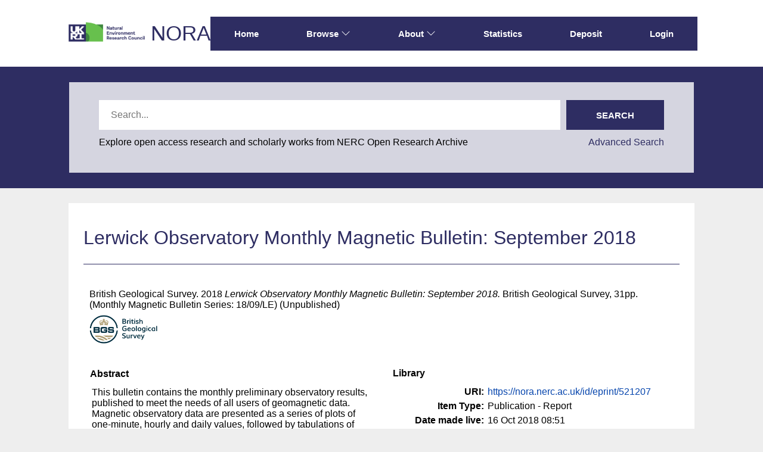

--- FILE ---
content_type: text/html; charset=utf-8
request_url: https://nora.nerc.ac.uk/id/eprint/521207/
body_size: 41310
content:
<!DOCTYPE html>
<html xmlns="http://www.w3.org/1999/xhtml" lang="en">
  <head>
    <meta http-equiv="X-UA-Compatible" content="IE=edge" />
    <meta name="viewport" content="width=device-width, initial-scale=1.0" />
    <title> Lerwick Observatory Monthly Magnetic Bulletin: September 2018  - NERC Open Research Archive</title>
    <link rel="icon" href="/favicon.ico" type="image/x-icon" />
    <link rel="shortcut icon" href="/favicon.ico" type="image/x-icon" />
    <meta content="521207" name="eprints.eprintid" />
<meta content="6" name="eprints.rev_number" />
<meta content="archive" name="eprints.eprint_status" />
<meta content="3303" name="eprints.userid" />
<meta content="disk0/00/52/12/07" name="eprints.dir" />
<meta content="2018-10-16 08:51:50" name="eprints.datestamp" />
<meta content="2018-10-16 08:51:50" name="eprints.lastmod" />
<meta content="2018-10-16 08:51:50" name="eprints.status_changed" />
<meta content="monograph" name="eprints.type" />
<meta content="show" name="eprints.metadata_visibility" />
<meta content="British Geological Survey" name="eprints.corp_creators" />
<meta content="Lerwick Observatory Monthly Magnetic Bulletin: September 2018" name="eprints.title" />
<meta content="unpub" name="eprints.ispublished" />
<meta content="S10" name="eprints.subjects" />
<meta content="S9" name="eprints.subjects" />
<meta content="S25" name="eprints.subjects" />
<meta content="bgs" name="eprints.divisions" />
<meta content="This bulletin contains the monthly preliminary observatory results, published to meet the needs of all users of geomagnetic data. Magnetic observatory data are presented as a series of plots of one-minute, hourly and daily values, followed by tabulations of monthly values, geomagnetic activity indices and reports of rapid variations. The operation of the observatory and presentation of data are described in the introduction." name="eprints.abstract" />
<meta content="2018-10-16" name="eprints.date" />
<meta content="published" name="eprints.date_type" />
<meta content="British Geological Survey" name="eprints.publisher" />
<meta content="http://www.geomag.bgs.ac.uk/bulletins" name="eprints.official_url" />
<meta content="bgs" name="eprints.user_affiliation" />
<meta content="Earth_hazards_&amp;_observatories" name="eprints.gtr_progs" />
<meta content="Monthly Magnetic Bulletin Series: 18/09/LE" name="eprints.series_name_volume" />
<meta content="none" name="eprints.rod_collaborations" />
<meta content="other_non_ref" name="eprints.rod_refereed" />
<meta content="TRUE" name="eprints.nerc_funded" />
<meta content="British Geological Survey" name="eprints.sponsors" />
<meta content="theme_03" name="eprints.themes" />
<meta content="topic_19" name="eprints.topics" />
<meta content="topic_48" name="eprints.topics" />
<meta content="2018-10-16 08:36:02" name="eprints.date_review" />
<meta content="bgs" name="eprints.lead_centre" />
<meta content="rcuk_grant" name="eprints.research_funding_source" />
<meta content="public" name="eprints.full_text_status" />
<meta content="31" name="eprints.pages" />
<meta content="2018-10-16" name="eprints.dates_date" />
<meta content="published" name="eprints.dates_date_type" />
<meta content=" 

  British Geological Survey.  2018  Lerwick Observatory Monthly Magnetic Bulletin: September 2018.   British Geological Survey, 31pp. (Monthly Magnetic Bulletin Series: 18/09/LE)    (Unpublished)  
 " name="eprints.citation" />
<meta content="https://nora.nerc.ac.uk/id/eprint/521207/1/ler_sep18.pdf" name="eprints.document_url" />
<link href="http://purl.org/DC/elements/1.0/" rel="schema.DC" />
<meta content="https://nora.nerc.ac.uk/id/eprint/521207/" name="DC.relation" />
<meta content="Lerwick Observatory Monthly Magnetic Bulletin: September 2018" name="DC.title" />
<meta content="Earth Sciences" name="DC.subject" />
<meta content="Data and Information" name="DC.subject" />
<meta content="Space Sciences" name="DC.subject" />
<meta content="This bulletin contains the monthly preliminary observatory results, published to meet the needs of all users of geomagnetic data. Magnetic observatory data are presented as a series of plots of one-minute, hourly and daily values, followed by tabulations of monthly values, geomagnetic activity indices and reports of rapid variations. The operation of the observatory and presentation of data are described in the introduction." name="DC.description" />
<meta content="British Geological Survey" name="DC.publisher" />
<meta content="2018-10-16" name="DC.date" />
<meta content="Publication - Report" name="DC.type" />
<meta content="NonPeerReviewed" name="DC.type" />
<meta content="text" name="DC.format" />
<meta content="en" name="DC.language" />
<meta content="https://nora.nerc.ac.uk/id/eprint/521207/1/ler_sep18.pdf" name="DC.identifier" />
<meta content=" 

  British Geological Survey.  2018  Lerwick Observatory Monthly Magnetic Bulletin: September 2018.   British Geological Survey, 31pp. (Monthly Magnetic Bulletin Series: 18/09/LE)    (Unpublished)  
 " name="DC.identifier" />
<meta content="http://www.geomag.bgs.ac.uk/bulletins" name="DC.relation" />
<!-- Highwire Press meta tags -->
<meta content="Lerwick Observatory Monthly Magnetic Bulletin: September 2018" name="citation_title" />
<meta content="2018/10/16" name="citation_publication_date" />
<meta content="2018/10/16" name="citation_online_date" />
<meta content="https://nora.nerc.ac.uk/id/eprint/521207/1/ler_sep18.pdf" name="citation_pdf_url" />
<meta content="2018/10/16" name="citation_date" />
<meta content="2018/10/16" name="citation_cover_date" />
<meta content="British Geological Survey" name="citation_publisher" />
<meta content="This bulletin contains the monthly preliminary observatory results, published to meet the needs of all users of geomagnetic data. Magnetic observatory data are presented as a series of plots of one-minute, hourly and daily values, followed by tabulations of monthly values, geomagnetic activity indices and reports of rapid variations. The operation of the observatory and presentation of data are described in the introduction." name="citation_abstract" />
<meta content="en" name="citation_language" />
<meta content="Earth Sciences; Data and Information; Space Sciences" name="citation_keywords" />
<!-- PRISM meta tags -->
<link href="https://www.w3.org/submissions/2020/SUBM-prism-20200910/" rel="schema.prism" />
<meta content="2018-10-16T08:51:50" name="prism.dateReceived" />
<meta content="2018-10-16T08:51:50" name="prism.modificationDate" />
<meta content="31" name="prism.pageCount" />
<meta content="http://www.geomag.bgs.ac.uk/bulletins" name="prism.link" />
<meta content="Earth Sciences" name="prism.keyword" />
<meta content="Data and Information" name="prism.keyword" />
<meta content="Space Sciences" name="prism.keyword" />
<link href="https://nora.nerc.ac.uk/id/eprint/521207/" rel="canonical" />
<link href="https://nora.nerc.ac.uk/cgi/export/eprint/521207/RDFXML/nerc-eprint-521207.rdf" rel="alternate" type="application/rdf+xml" title="RDF+XML" />
<link href="https://nora.nerc.ac.uk/cgi/export/eprint/521207/HTML/nerc-eprint-521207.html" rel="alternate" type="text/html; charset=utf-8" title="HTML Citation" />
<link href="https://nora.nerc.ac.uk/cgi/export/eprint/521207/MODS/nerc-eprint-521207.xml" rel="alternate" type="text/xml; charset=utf-8" title="MODS" />
<link href="https://nora.nerc.ac.uk/cgi/export/eprint/521207/CSV/nerc-eprint-521207.csv" rel="alternate" type="text/csv; charset=utf-8" title="Multiline CSV" />
<link href="https://nora.nerc.ac.uk/cgi/export/eprint/521207/ContextObject/nerc-eprint-521207.xml" rel="alternate" type="text/xml; charset=utf-8" title="OpenURL ContextObject" />
<link href="https://nora.nerc.ac.uk/cgi/export/eprint/521207/Simple/nerc-eprint-521207.txt" rel="alternate" type="text/plain; charset=utf-8" title="Simple Metadata" />
<link href="https://nora.nerc.ac.uk/cgi/export/eprint/521207/JSON/nerc-eprint-521207.js" rel="alternate" type="application/json; charset=utf-8" title="JSON" />
<link href="https://nora.nerc.ac.uk/cgi/export/eprint/521207/Refer/nerc-eprint-521207.refer" rel="alternate" type="text/plain" title="Refer" />
<link href="https://nora.nerc.ac.uk/cgi/export/eprint/521207/EndNote/nerc-eprint-521207.enw" rel="alternate" type="text/plain; charset=utf-8" title="EndNote" />
<link href="https://nora.nerc.ac.uk/cgi/export/eprint/521207/RIS/nerc-eprint-521207.ris" rel="alternate" type="text/plain" title="Reference Manager" />
<link href="https://nora.nerc.ac.uk/cgi/export/eprint/521207/DC/nerc-eprint-521207.txt" rel="alternate" type="text/plain; charset=utf-8" title="Dublin Core" />
<link href="https://nora.nerc.ac.uk/cgi/export/eprint/521207/RDFNT/nerc-eprint-521207.nt" rel="alternate" type="text/plain" title="RDF+N-Triples" />
<link href="https://nora.nerc.ac.uk/cgi/export/eprint/521207/RDFN3/nerc-eprint-521207.n3" rel="alternate" type="text/n3" title="RDF+N3" />
<link href="https://nora.nerc.ac.uk/cgi/export/eprint/521207/iShareDC/nerc-eprint-521207.txt" rel="alternate" type="text/plain; charset=utf-8" title="Dublin Core (iShare)" />
<link href="https://nora.nerc.ac.uk/cgi/export/eprint/521207/DIDL/nerc-eprint-521207.xml" rel="alternate" type="text/xml; charset=utf-8" title="MPEG-21 DIDL" />
<link href="https://nora.nerc.ac.uk/cgi/export/eprint/521207/BibTeX/nerc-eprint-521207.bib" rel="alternate" type="text/plain; charset=utf-8" title="BibTeX" />
<link href="https://nora.nerc.ac.uk/cgi/export/eprint/521207/XML/nerc-eprint-521207.xml" rel="alternate" type="application/vnd.eprints.data+xml; charset=utf-8" title="EP3 XML" />
<link href="https://nora.nerc.ac.uk/cgi/export/eprint/521207/COinS/nerc-eprint-521207.txt" rel="alternate" type="text/plain; charset=utf-8" title="OpenURL ContextObject in Span" />
<link href="https://nora.nerc.ac.uk/cgi/export/eprint/521207/OPENAIRE/nerc-eprint-521207.xml" rel="alternate" type="application/xml; charset=utf-8" title="OPENAIRE" />
<link href="https://nora.nerc.ac.uk/cgi/export/eprint/521207/METS/nerc-eprint-521207.xml" rel="alternate" type="text/xml; charset=utf-8" title="METS" />
<link href="https://nora.nerc.ac.uk/cgi/export/eprint/521207/iShareSimple/nerc-eprint-521207.txt" rel="alternate" type="text/plain; charset=utf-8" title="Simple Metadata (iShare)" />
<link href="https://nora.nerc.ac.uk/cgi/export/eprint/521207/RefWorks/nerc-eprint-521207.ref" rel="alternate" type="text/plain" title="RefWorks" />
<link href="https://nora.nerc.ac.uk/cgi/export/eprint/521207/Text/nerc-eprint-521207.txt" rel="alternate" type="text/plain; charset=utf-8" title="ASCII Citation" />
<link href="https://nora.nerc.ac.uk/cgi/export/eprint/521207/LocalDC_For_OAI/nerc-eprint-521207.txt" rel="alternate" type="text/plain; charset=utf-8" title="Dublin Core" />
<link rel="Top" href="https://nora.nerc.ac.uk/" />
    <link rel="Sword" href="https://nora.nerc.ac.uk/sword-app/servicedocument" />
    <link rel="SwordDeposit" href="https://nora.nerc.ac.uk/id/contents" />
    <link rel="Search" type="text/html" href="https://nora.nerc.ac.uk/cgi/search" />
    <link rel="Search" type="application/opensearchdescription+xml" href="https://nora.nerc.ac.uk/cgi/opensearchdescription" title="NERC Open Research Archive" />
    <script type="text/javascript" src="https://www.google.com/jsapi">
//padder
</script><script type="text/javascript">
// <![CDATA[
google.charts.load("current", {packages:["corechart", "geochart"]});
// ]]></script><script type="text/javascript">
// <![CDATA[
var eprints_http_root = "https://nora.nerc.ac.uk";
var eprints_http_cgiroot = "https://nora.nerc.ac.uk/cgi";
var eprints_oai_archive_id = "nora.nerc.ac.uk";
var eprints_logged_in = false;
var eprints_logged_in_userid = 0; 
var eprints_logged_in_username = ""; 
var eprints_logged_in_usertype = ""; 
var eprints_lang_id = "en";
// ]]></script>
    <style type="text/css">.ep_logged_in { display: none }</style>
    <link rel="stylesheet" type="text/css" href="/style/auto-3.4.6.css?1765531856" />
    <script type="text/javascript" src="/javascript/auto-3.4.6.js?1765531374">
//padder
</script>
    <!--[if lte IE 6]>
        <link rel="stylesheet" type="text/css" href="/style/ie6.css" />
   <![endif]-->
    <meta content="EPrints 3.4.6" name="Generator" />
    <meta content="text/html; charset=UTF-8" http-equiv="Content-Type" />
    <meta content="en" http-equiv="Content-Language" />
    
  </head>
  <body id="page_static_id_eprint_abstract">
    <!--
    <div class="sb-tools-bar-wrapper content m-auto d-none">
      <div class="sb-tools-bar">
        <epc:pin ref="login_status"/>
      </div>
    </div>
    -->
    <div class="sb-header-bar-wrapper">
      <div class="sb-header-bar content m-auto">
        <ul class="sb-header-item-list">
          <li class="sb-header-item-logo">
            <a href="https://www.ukri.org/councils/nerc/">
              <img src="/images/nora-logos/nerclogo150.png" height="40" alt="Go to UKRI's nerc council page" />
            </a>
          </li>
          <li class="sb-header-item-list">
            <a class="main-logo" href="/">NORA</a>
          </li>
          <div class="header-menu-items">

            <li class="sb-header-item sb-header-item-browse sb-tools-bar-wrapper d-none" id="logged-in-menu">
              <a href="/cgi/users/home?screen=User%3A%3AView" menu="login-menu">
                Account
                <svg width="16" height="16" fill="currentColor" class="bi bi-chevron-down" viewBox="0 0 16 16">
                  <path fill-rule="evenodd" d="M1.646 4.646a.5.5 0 0 1 .708 0L8 10.293l5.646-5.647a.5.5 0 0 1 .708.708l-6 6a.5.5 0 0 1-.708 0l-6-6a.5.5 0 0 1 0-.708"></path>
                </svg>
              </a>
              <div id="login-menu" style="display:none;position: absolute;">
                <ul class="ep_tm_key_tools" id="ep_tm_menu_tools"><li class="ep_tm_key_tools_item"><a href="/cgi/users/home" class="ep_tm_key_tools_item_link">Staff Login</a></li></ul>
              </div>
            </li>

            <li class="sb-header-item">
              <a href="/">
                Home
              </a>
            </li>

            <li class="sb-header-item sb-header-item-browse">
              <a href="/views.html" menu="browse-menu">
                Browse
                <svg width="16" height="16" fill="currentColor" class="bi bi-chevron-down" viewBox="0 0 16 16">
                  <path fill-rule="evenodd" d="M1.646 4.646a.5.5 0 0 1 .708 0L8 10.293l5.646-5.647a.5.5 0 0 1 .708.708l-6 6a.5.5 0 0 1-.708 0l-6-6a.5.5 0 0 1 0-.708"></path>
                </svg>
              </a>
              <div id="browse-menu" style="display:none;position: absolute; padding: 10px;   ">
                <div class="sb-browse">
                  <a href="/view/year/">
                    Year
                  </a>
                </div>
                <div class="sb-browse">
                  <a href="/cgi/latest">
                    Latest
                  </a>
                </div>
                <div class="sb-browse">
                  <a href="/view/division/">
                    Centres
                  </a>
                </div>
                <div class="sb-browse">
                  <a href="/view/author">
                    Authors
                  </a>
                </div>
                <div class="sb-browse">
                  <a href="/view/subjects">
                    Subjects
                  </a>
                </div>
              </div>
            </li>


            <li class="sb-header-item sb-header-item-browse">
              <a href="/information.html" menu="about-menu">
                About
                <svg width="16" height="16" fill="currentColor" class="bi bi-chevron-down" viewBox="0 0 16 16">
                  <path fill-rule="evenodd" d="M1.646 4.646a.5.5 0 0 1 .708 0L8 10.293l5.646-5.647a.5.5 0 0 1 .708.708l-6 6a.5.5 0 0 1-.708 0l-6-6a.5.5 0 0 1 0-.708"></path>
                </svg>
              </a>
              <div id="about-menu" style="display:none;position: absolute;     background: white;     padding: 10px;    ">
                <div class="sb-browse">
                  <a href="/information.html">
                    About
                  </a>
                </div>
                <div class="sb-browse">
                  <a href="/policies.html">
                    Policies
                  </a>
                </div>
                <div class="sb-browse">
                  <a href="/help">
                    Help
                  </a>
                </div>
              </div>
            </li>

            <li class="sb-header-item">
              <a href="/cgi/stats/report">
                Statistics
              </a>
            </li>

            <li class="sb-header-item">
              <a href="/cgi/users/home?screen=Items">
                Deposit
              </a>
            </li>

            <li class="sb-header-item d-none" id="sb-main-nav-login-item">
              <a href="/cgi/users/home">Login</a>
            </li>

          </div>
          <div class="sb-header-list d-none">
            <svg width="20" height="20" fill="currentColor" class="bi bi-list" viewBox="0 0 16 16">
              <path fill-rule="evenodd" d="M2.5 12a.5.5 0 0 1 .5-.5h10a.5.5 0 0 1 0 1H3a.5.5 0 0 1-.5-.5m0-4a.5.5 0 0 1 .5-.5h10a.5.5 0 0 1 0 1H3a.5.5 0 0 1-.5-.5m0-4a.5.5 0 0 1 .5-.5h10a.5.5 0 0 1 0 1H3a.5.5 0 0 1-.5-.5"></path>
            </svg>
          </div>
        </ul>
      </div>
    </div>
    <div class="sb-homepage-header-dropdown-wrapper d-none" style="display: none;">
      <ul class="sb-header-item-list-sm">
        <li class="sb-header-item">
          <a href="/">
            Home
          </a>
        </li>
        <li class="sb-header-item">
          <a href="/view">
            Browse
          </a>
        </li>
        <li class="sb-header-item">
          <a href="/information.html">
            About
          </a>
        </li>
        <li class="sb-header-item">
          <a href="/cgi/stats/report">
            Statistics
          </a>
        </li>
      </ul>
      <ul class="ep_tm_key_tools" id="ep_tm_menu_tools"><li class="ep_tm_key_tools_item"><a href="/cgi/users/home" class="ep_tm_key_tools_item_link">Staff Login</a></li></ul>
    </div>

    <div class="sb-banner-wrapper">
      <div class="sb-searchbar-banner">
        <div class="sb-searchbar-wrapper content m-auto">
          
          <form method="get" accept-charset="utf-8" action="/cgi/facet/archive/simple2" class="sb-searchbar-form" role="search" aria-label="Publication simple search">
            <input class="ep_tm_searchbarbox" size="20" placeholder="Search..." type="text" name="q" aria-labelledby="searchbutton" />
            <input class="ep_tm_searchbarbutton" value="Search" type="submit" name="_action_search" id="searchbutton" />
            <input type="hidden" name="_action_search" value="Search" />
            <input type="hidden" name="_order" value="bytitle" />
            <input type="hidden" name="basic_srchtype" value="ALL" />
            <input type="hidden" name="_satisfyall" value="ALL" />
          </form>
          <div class="sb-searchbar-text">
            <p>
              Explore open access research and scholarly works from NERC Open Research Archive
            </p>
            <a href="/cgi/search/advanced">
              <p>Advanced Search</p>
            </a>
          </div>
        </div>
      </div>
    </div>

    <div class="sb-page-wrapper">
      <div class="title-wrapper">
        <h1 class="page-title content m-auto">
          

Lerwick Observatory Monthly Magnetic Bulletin: September 2018


        </h1>
        <div class="border-bottom-black divider"></div>
      </div>
      <div class="ep_summary_content"><div class="ep_summary_content_top"></div><div class="ep_summary_content_left"></div><div class="ep_summary_content_right"></div><div class="ep_summary_content_main">
  <div class="ep_summary_top">
  <p style="margin-bottom: 1em">
    
<p>

    British Geological Survey.
  

2018


    <em>Lerwick Observatory Monthly Magnetic Bulletin: September 2018.</em>
  


    British Geological Survey, 31pp.
    (Monthly Magnetic Bulletin Series: 18/09/LE)
  


   (Unpublished)

</p>

  </p>

  <!-- research centre logos -->
  
    <div class="ep-division-logos">
      
        <a href="https://nora.nerc.ac.uk/view/division/bgs/">

    <img border="0" style="" src="/images/nora-logos/bgslogo1575transp.png" />
  
        </a>
        <br />
      
    </div>
    <div style="clear:both"></div>
  

  </div>
<div id="ep_panel_set_eprint_521207" class="ep_panel_container ep_panel_container_eprint ep_panel_set_eprint_521207"><ul id="ep_panel_set_eprint_521207_buttons" role="tablist" class="ep_panel_buttons" aria-label="Tabbed Panels"><li id="ep_panel_set_eprint_521207_links_abstract" aria-controls="abstract" role="tab" class="ep_panel_links ep_panel_set_eprint_521207_links" tabindex="-100" onfocusin="ep_open_panel(event, 'ep_panel_set_eprint_521207', 'abstract')">Abstract</li><li id="ep_panel_set_eprint_521207_links_docs" aria-controls="docs" role="tab" class="ep_panel_links ep_panel_set_eprint_521207_links" tabindex="-101" onfocusin="ep_open_panel(event, 'ep_panel_set_eprint_521207', 'docs')">Documents</li><li id="ep_panel_set_eprint_521207_links_metadata" aria-controls="metadata" role="tab" class="ep_panel_links ep_panel_set_eprint_521207_links" tabindex="-102" onfocusin="ep_open_panel(event, 'ep_panel_set_eprint_521207', 'metadata')">Information</li><li id="ep_panel_set_eprint_521207_links_library" aria-controls="library" role="tab" class="ep_panel_links ep_panel_set_eprint_521207_links" tabindex="-103" onfocusin="ep_open_panel(event, 'ep_panel_set_eprint_521207', 'library')">Library</li><li id="ep_panel_set_eprint_521207_links_stats" aria-controls="stats" role="tab" class="ep_panel_links ep_panel_set_eprint_521207_links" tabindex="-104" onfocusin="ep_open_panel(event, 'ep_panel_set_eprint_521207', 'stats')">Statistics</li><li id="ep_panel_set_eprint_521207_links_export_raw" aria-controls="export_raw" role="tab" class="ep_panel_links ep_panel_set_eprint_521207_links" tabindex="-105" onfocusin="ep_open_panel(event, 'ep_panel_set_eprint_521207', 'export_raw')">Share</li><li id="ep_panel_set_eprint_521207_prev" onclick="ep_open_panel_number(event, 'ep_panel_set_eprint_521207', 6)" class="ep_panel_links ep_panel_nav ep_panel_last ep_panel_set_eprint_521207_last">&gt;&gt;</li><li id="ep_panel_set_eprint_521207_next" onclick="ep_open_next_panel(event, 'ep_panel_set_eprint_521207', 0)" class="ep_panel_links ep_panel_nav ep_panel_next ep_panel_set_eprint_521207_next">&gt;</li><li id="ep_panel_set_eprint_521207_prev" onclick="ep_open_prev_panel(event, 'ep_panel_set_eprint_521207', 0)" class="ep_panel_links ep_panel_nav ep_panel_prev ep_panel_set_eprint_521207_prev">&lt;</li><li id="ep_panel_set_eprint_521207_prev" onclick="ep_open_panel_number(event, 'ep_panel_set_eprint_521207', 1)" class="ep_panel_links ep_panel_nav ep_panel_first ep_panel_set_eprint_521207_first">&lt;&lt;</li></ul><div id="ep_panel_set_eprint_521207_controls" class="ep_panel_controls"><a id="ep_panel_set_eprint_521207_controls_toggle_a" onclick="ep_toggle_a_panel('ep_panel_set_eprint_521207');" class="ep_panel_controls_toggle_a">[A]</a><a id="ep_panel_set_eprint_521207_controls_toggle_b" onclick="ep_toggle_b_panel('ep_panel_set_eprint_521207');" class="ep_panel_controls_toggle_b">[B]</a><a id="ep_panel_set_eprint_521207_controls_open" onclick="ep_open_panel_all('ep_panel_set_eprint_521207');" class="ep_panel_controls_open">[+]</a><a id="ep_panel_set_eprint_521207_controls_close" onclick="ep_close_panel_all('ep_panel_set_eprint_521207');" class="ep_panel_controls_close">[-]</a></div><div id="ep_panel_set_eprint_521207_panels" class="ep_panels" number_of_panels="6"><div id="abstract" role="tabpanel" ep_panel_order="0" class="ep_panel_wrapper" ep_tile_order="0" aria-labelledby="ep_panel_set_eprint_521207_links_abstract">

<div class="ep_panel_content" id="ep_panel_ep_panel_set_eprint_521207__abstract">
<div class="ep_panel_title ep_panel_simple_title" id="ep_panel_set_eprint_521207__abstract_title">Abstract</div>
  <div class="ep_panel_body" id="ep_panel_set_eprint_521207__abstract_content">
    <div id="ep_panel_set_eprint_521207__abstract_content_inner">         
      
        
          <div class="ep_panel_table_cell">This bulletin contains the monthly preliminary observatory results, published to meet the needs of all users of geomagnetic data. Magnetic observatory data are presented as a series of plots of one-minute, hourly and daily values, followed by tabulations of monthly values, geomagnetic activity indices and reports of rapid variations. The operation of the observatory and presentation of data are described in the introduction.</div>
        
      
    </div>
  </div>
</div>
</div><div id="docs" role="tabpanel" ep_panel_order="1" class="ep_panel_wrapper" ep_tile_order="1" aria-labelledby="ep_panel_set_eprint_521207_links_docs">

<div class="ep_panel_content" id="ep_panel_ep_panel_set_eprint_521207__docs">
  <div class="ep_panel_title ep_panel_simple_title" id="ep_panel_set_eprint_521207__docs_title">Documents</div>
  <div class="ep_panel_body" id="ep_panel_set_eprint_521207__docs_content">
    <div id="ep_panel_set_eprint_521207__docs_content_inner">         
      <div id="ep_panel_set_docs_521207" class="ep_panel_container ep_panel_container_document ep_panel_set_docs_521207"><ul id="ep_panel_set_docs_521207_buttons" role="tablist" class="ep_panel_buttons" aria-label="Tabbed Panels"><li id="ep_panel_set_docs_521207_links_panel_1" aria-controls="panel_1" role="tab" class="ep_panel_links ep_panel_set_docs_521207_links" tabindex="-100" onfocusin="ep_open_panel(event, 'ep_panel_set_docs_521207', 'panel_1')">521207:132469</li></ul><div id="ep_panel_set_docs_521207_controls" class="ep_panel_controls"><a id="ep_panel_set_docs_521207_controls_toggle_a" onclick="ep_toggle_a_panel('ep_panel_set_docs_521207');" class="ep_panel_controls_toggle_a">[A]</a><a id="ep_panel_set_docs_521207_controls_toggle_b" onclick="ep_toggle_b_panel('ep_panel_set_docs_521207');" class="ep_panel_controls_toggle_b">[B]</a><a id="ep_panel_set_docs_521207_controls_open" onclick="ep_open_panel_all('ep_panel_set_docs_521207');" class="ep_panel_controls_open">[+]</a><a id="ep_panel_set_docs_521207_controls_close" onclick="ep_close_panel_all('ep_panel_set_docs_521207');" class="ep_panel_controls_close">[-]</a></div><div id="ep_panel_set_docs_521207_panels" class="ep_panels" number_of_panels="1"><div id="panel_1" role="tabpanel" ep_panel_order="0" class="ep_panel_wrapper" ep_tile_order="0" aria-labelledby="ep_panel_set_docs_521207_links_panel_1">

<div class="ep_panel_content" id="ep_panel_ep_panel_set_docs_521207__panel_1">
  <div class="ep_panel_title ep_panel_simple_title" id="ep_panel_set_docs_521207__panel_1_title">521207:132469</div>
  <div class="ep_panel_body" id="ep_panel_set_docs_521207__panel_1_content">
    <div id="ep_panel_set_docs_521207__panel_1_content_inner">         
      

            <div class="summary_page_doc_icon"><a onmouseover="EPJS_ShowPreview( event, 'doc_preview_132469', 'right' );" onblur="EPJS_HidePreview( event, 'doc_preview_132469', 'right' );" href="https://nora.nerc.ac.uk/id/eprint/521207/1/ler_sep18.pdf" class="ep_document_link" onmouseout="EPJS_HidePreview( event, 'doc_preview_132469', 'right' );" onfocus="EPJS_ShowPreview( event, 'doc_preview_132469', 'right' );"><img src="https://nora.nerc.ac.uk/521207/1.hassmallThumbnailVersion/ler_sep18.pdf" class="ep_doc_icon" border="0" alt="[thumbnail of ler_sep18.pdf]" title="ler_sep18.pdf" /></a><div id="doc_preview_132469" class="ep_preview"><div><div><span><img src="https://nora.nerc.ac.uk/521207/1.haspreviewThumbnailVersion/ler_sep18.pdf" id="doc_preview_132469_img" class="ep_preview_image" border="0" alt="" /><div class="ep_preview_title">Preview</div></span></div></div></div></div>
            <div class="summary_page_doc_info">

              <div class="ep_document_citation_wrapper">
<span class="ep_document_citation">
  
  
    <span class="document_format">ler_sep18.pdf</span>
  
  
  
  
</span>
</div><br />

              <a href="https://nora.nerc.ac.uk/id/eprint/521207/1/ler_sep18.pdf" class="ep_document_link">Download (2MB)</a>
              
			  
			  | <a rel="lightbox[docs] nofollow" href="https://nora.nerc.ac.uk/521207/1.haslightboxThumbnailVersion/ler_sep18.pdf">Preview</a>
			  
			  

<!-- not in use
              <epc:if test="!$item.is_public() and $item.property( 'eprintid' ).as_item().contact_email().is_set()">
                | <a href="{$config{http_cgiurl}}/request_doc?docid={$item{docid}"><epc:phrase ref="request:button" /></a>
              </epc:if>
              <ul>
              <epc:foreach expr="$item.related_objects('http://eprints.org/relation/hasVersion')" iterator="rel">
                <epc:if test="$rel{relation_type}!='http://eprints.org/relation/isVolatileVersionOf'">
                  <li><epc:print expr="$rel.citation_link('default')" /></li>
                </epc:if>
              </epc:foreach>
              </ul>
-->
            </div>

    </div>
  </div>
</div>
</div></div><script type="text/javascript">
// <![CDATA[
ep_panel_init('panel_1', 'as_tiles', 'ep_panel_set_docs_521207');
// ]]></script></div>
    </div>
  </div>
</div>
</div><div id="metadata" role="tabpanel" ep_panel_order="2" class="ep_panel_wrapper" ep_tile_order="2" aria-labelledby="ep_panel_set_eprint_521207_links_metadata">

<div class="ep_panel_content" id="ep_panel_ep_panel_set_eprint_521207__metadata">
<div class="ep_panel_title" id="ep_panel_set_eprint_521207__metadata_title">Information</div>
  <div class="ep_panel_body" id="ep_panel_set_eprint_521207__metadata_content">
    <div id="ep_panel_set_eprint_521207__metadata_content_inner">         
      <div class="ep_panel_table">
<div class="ep_panel_eprint_dynamic_data">
        
</div>
<div class="ep_panel_eprint_data">
        
</div>
<div class="ep_panel_eprint_dynamic_data">
        
          <div class="ep_panel_table_row ep_panel_table_row_Programmes">
            <div class="ep_panel_table_header">Programmes:</div>
            <div class="ep_panel_table_cell">BGS Programmes 2018 &gt; Earth Hazards &amp; Observatories</div>
          </div>
        
</div>
<div class="ep_panel_eprint_metadata">
        
          
            <div class="ep_panel_table_row ep_panel_table_row_official_url">
              <div class="ep_panel_table_header">Official URL:</div>
              <div class="ep_panel_table_cell"><a href="http://www.geomag.bgs.ac.uk/bulletins" target="0">http://www.geomag.bgs.ac.uk/bulletins</a></div>
            </div>
          
        
          
        
          
        
          
        
          
        
          
        
          
        
          
        
          
        
          
        
          
        
          
        
          
        
          
        
          
        
          
        
          
        
          
        
          
        
          
        
          
            <div class="ep_panel_table_row ep_panel_table_row_sponsors">
              <div class="ep_panel_table_header">Funders/Sponsors:</div>
              <div class="ep_panel_table_cell">British Geological Survey</div>
            </div>
          
        
          
            <div class="ep_panel_table_row ep_panel_table_row_subjects">
              <div class="ep_panel_table_header">NORA Subject Terms:</div>
              <div class="ep_panel_table_cell"><a href="https://nora.nerc.ac.uk/view/subjects/S10.html">Earth Sciences</a><br /><a href="https://nora.nerc.ac.uk/view/subjects/S9.html">Data and Information</a><br /><a href="https://nora.nerc.ac.uk/view/subjects/S25.html">Space Sciences</a></div>
            </div>
          
        
          
        
          
        
</div>
<div class="ep_panel_eprint_dynamic_data">
        
</div>
      </div>
    </div>
  </div>
</div>
</div><div id="library" role="tabpanel" ep_panel_order="3" class="ep_panel_wrapper" ep_tile_order="3" aria-labelledby="ep_panel_set_eprint_521207_links_library">

<div class="ep_panel_content" id="ep_panel_ep_panel_set_eprint_521207__library">
<div class="ep_panel_title" id="ep_panel_set_eprint_521207__library_title">Library</div>
  <div class="ep_panel_body" id="ep_panel_set_eprint_521207__library_content">
    <div id="ep_panel_set_eprint_521207__library_content_inner">         
      <div class="ep_panel_table">
<div class="ep_panel_eprint_dynamic_data">
        
</div>
<div class="ep_panel_eprint_data">
        
</div>
<div class="ep_panel_eprint_dynamic_data">
        
          <div class="ep_panel_table_row ep_panel_table_row_URI">
            <div class="ep_panel_table_header">URI:</div>
            <div class="ep_panel_table_cell"><a href="https://nora.nerc.ac.uk/id/eprint/521207">https://nora.nerc.ac.uk/id/eprint/521207</a></div>
          </div>
        
</div>
<div class="ep_panel_eprint_metadata">
        
          
            <div class="ep_panel_table_row ep_panel_table_row_type">
              <div class="ep_panel_table_header">Item Type:</div>
              <div class="ep_panel_table_cell">Publication - Report</div>
            </div>
          
        
          
        
          
        
          
        
          
        
          
            <div class="ep_panel_table_row ep_panel_table_row_datestamp">
              <div class="ep_panel_table_header">Date made live:</div>
              <div class="ep_panel_table_cell">16 Oct 2018 08:51</div>
            </div>
          
        
</div>
<div class="ep_panel_eprint_dynamic_data">
        
</div>
      </div>
    </div>
  </div>
</div>
</div><div id="stats" role="tabpanel" ep_panel_order="4" class="ep_panel_wrapper" ep_tile_order="50" aria-labelledby="ep_panel_set_eprint_521207_links_stats" ep_panel_onchange="irstats2_redraw">

<div class="ep_panel_content" id="ep_panel_ep_panel_set_eprint_521207__stats">
  <div class="ep_panel_title ep_panel_simple_title" id="ep_panel_set_eprint_521207__stats_title">Statistics</div>
  <div class="ep_panel_body" id="ep_panel_set_eprint_521207__stats_content">
    <div id="ep_panel_set_eprint_521207__stats_content_inner">         
      <div onresize="console.log('resize')">
<div class="irstats2_summary_page_container">
<p>Downloads per month over past year</p>
<div id="irstats2_summary_page_downloads" class="irstats2_graph"></div>
</div>
<script type="text/javascript">
 	google.setOnLoadCallback(drawChart_eprint_521207);
        function drawChart_eprint_521207(){

                var irstats2_summary_page_eprintid = '521207';

                $( 'irstats2_summary_page:link' ).setAttribute( 'href', '/cgi/stats/report/eprint/' + irstats2_summary_page_eprintid );

                new EPJS_Stats_GoogleGraph ( { 'context': {
                        'range':'1y',
                        'set_name': 'eprint',
                        'set_value': irstats2_summary_page_eprintid,
                        'datatype':'downloads' },
                        'options': {
                        'container_id': 'irstats2_summary_page_downloads', 'date_resolution':'month','graph_type':'column'
                } } );
        }

</script>
<p style="text-align:center">
        <a href="#" id="irstats2_summary_page:link">More statistics for this item...</a>
</p>

</div>
    </div>
  </div>
</div>
</div><div id="export_raw" role="tabpanel" ep_panel_order="5" class="ep_panel_wrapper" ep_tile_order="60" aria-labelledby="ep_panel_set_eprint_521207_links_export_raw">

<div class="ep_panel_content" id="ep_panel_ep_panel_set_eprint_521207__export_raw">
  <div class="ep_panel_title ep_panel_simple_title" id="ep_panel_set_eprint_521207__export_raw_title">Share</div>
  <div class="ep_panel_body" id="ep_panel_set_eprint_521207__export_raw_content">
    <div id="ep_panel_set_eprint_521207__export_raw_content_inner">         
      <div style="margin-bottom: 1em" class="ep_block"><form method="get" action="https://nora.nerc.ac.uk/cgi/export_redirect" accept-charset="utf-8">
  <input id="eprintid" type="hidden" value="521207" name="eprintid" />
  <select name="format" aria-labelledby="box_tools_export_button">
    <option value="iShareSimple">Simple Metadata (iShare)</option>
    <option value="iShareDC">Dublin Core (iShare)</option>
    <option value="XML">EP3 XML</option>
    <option value="Text">ASCII Citation</option>
    <option value="Simple">Simple Metadata</option>
    <option value="Refer">Refer</option>
    <option value="RefWorks">RefWorks</option>
    <option value="RIS">Reference Manager</option>
    <option value="RDFXML">RDF+XML</option>
    <option value="RDFNT">RDF+N-Triples</option>
    <option value="RDFN3">RDF+N3</option>
    <option value="OPENAIRE">OPENAIRE</option>
    <option value="MODS">MODS</option>
    <option value="METS">METS</option>
    <option value="LocalDC_For_OAI">Dublin Core</option>
    <option value="JSON">JSON</option>
    <option value="HTML">HTML Citation</option>
    <option value="EndNote">EndNote</option>
    <option value="DIDL">MPEG-21 DIDL</option>
    <option value="DC">Dublin Core</option>
    <option value="ContextObject">OpenURL ContextObject</option>
    <option value="CSV">Multiline CSV</option>
    <option value="COinS">OpenURL ContextObject in Span</option>
    <option value="BibTeX">BibTeX</option>
  </select>
  <input id="box_tools_export_button" class="ep_form_action_button" value="Export" type="submit" />
</form></div><div class="addtoany_share_buttons"><a href="https://www.addtoany.com/share?linkurl=https://nora.nerc.ac.uk/id/eprint/521207&amp;title=Lerwick Observatory Monthly Magnetic Bulletin: September 2018" target="_blank"><img src="/images/shareicon/a2a.svg" class="ep_form_action_button" alt="Add to Any" /></a><a href="https://www.addtoany.com/add_to/twitter?linkurl=https://nora.nerc.ac.uk/id/eprint/521207&amp;linkname=Lerwick Observatory Monthly Magnetic Bulletin: September 2018" target="_blank"><img src="/images/shareicon/twitter.svg" class="ep_form_action_button" alt="Add to Twitter" /></a><a href="https://www.addtoany.com/add_to/facebook?linkurl=https://nora.nerc.ac.uk/id/eprint/521207&amp;linkname=Lerwick Observatory Monthly Magnetic Bulletin: September 2018" target="_blank"><img src="/images/shareicon/facebook.svg" class="ep_form_action_button" alt="Add to Facebook" /></a><a href="https://www.addtoany.com/add_to/linkedin?linkurl=https://nora.nerc.ac.uk/id/eprint/521207&amp;linkname=Lerwick Observatory Monthly Magnetic Bulletin: September 2018" target="_blank"><img src="/images/shareicon/linkedin.svg" class="ep_form_action_button" alt="Add to Linkedin" /></a><a href="https://www.addtoany.com/add_to/pinterest?linkurl=https://nora.nerc.ac.uk/id/eprint/521207&amp;linkname=Lerwick Observatory Monthly Magnetic Bulletin: September 2018" target="_blank"><img src="/images/shareicon/pinterest.svg" class="ep_form_action_button" alt="Add to Pinterest" /></a><a href="https://www.addtoany.com/add_to/email?linkurl=https://nora.nerc.ac.uk/id/eprint/521207&amp;linkname=Lerwick Observatory Monthly Magnetic Bulletin: September 2018" target="_blank"><img src="/images/shareicon/email.svg" class="ep_form_action_button" alt="Add to Email" /></a></div>
    </div>
  </div>
</div>
</div></div><script type="text/javascript">
// <![CDATA[
ep_panel_init('abstract', 'as_tiles', 'ep_panel_set_eprint_521207');
// ]]></script></div>

  
  

  
    <table class="ep_summary_page_actions ep_summary_page_actions_small">
    
      <tr>
        <td><a href="/cgi/users/home?screen=EPrint%3A%3AView&amp;eprintid=521207"><img src="/style/images/action_view.png" role="button" class="ep_form_action_icon" alt="View Item" title="View Item button" /></a></td>
<!--        <td><epc:print expr="$action.action_title()" /></td> -->
      </tr>
    
    </table>
  

</div><div class="ep_summary_content_bottom"></div><div class="ep_summary_content_after"></div></div>
    </div>
    <footer class="sb-footer-wrapper">
      <div class="sb-footer-logos-wrapper">
        <ul class="sb-footer-logos">
          <a href="https://www.bas.ac.uk/">
            <img src="/images/light-nora-logos/BAS.png" alt="go to British Antarctic Survey" />
          </a>
          <a href="https://www.bgs.ac.uk/">
            <img src="/images/light-nora-logos/BGS.png" alt="go to British Geological Survey" />
          </a>        
          <a href="https://noc.ac.uk/">
            <img src="/images/light-nora-logos/NOC.png" alt="go to National Oceanography Centre" />
          </a>
          <a href="https://www.ceh.ac.uk/">
            <img src="/images/light-nora-logos/UKCEH.png" alt="go to UK Centre for Ecology &amp; Hydrology" />
          </a>
        </ul>
      </div>
      <div class="sb_footer_poweredby">
        <p>
          This site is powered by EPrints 3.4, free software developed by <a href="https://eprints.org/">EPrints Services</a> at the <a href="https://www.southampton.ac.uk">University of Southampton</a>.
        </p>
      </div>
    </footer>
  </body>
</html>